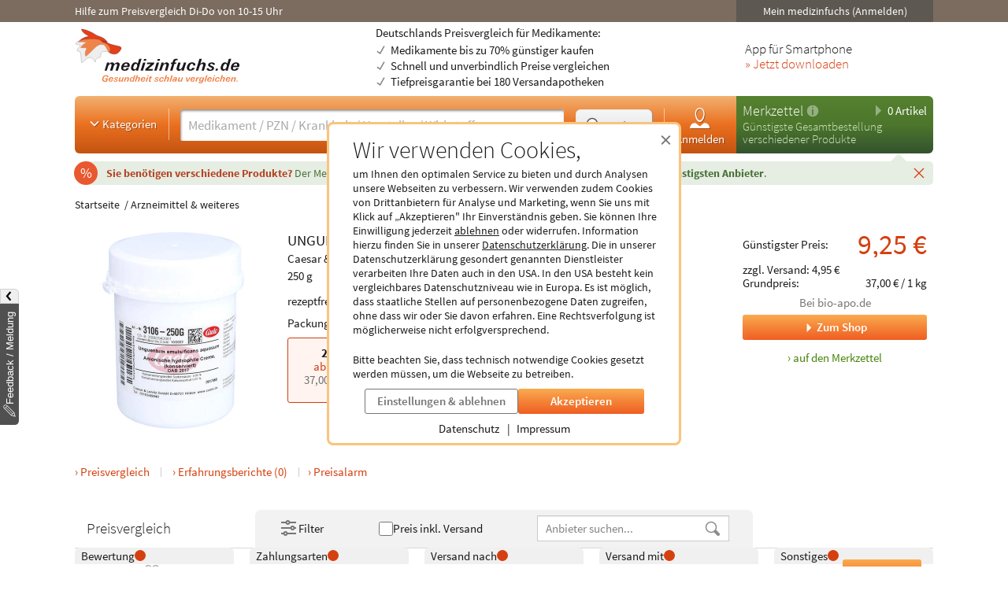

--- FILE ---
content_type: image/svg+xml
request_url: https://www.medizinfuchs.de/theme/besucher/img/erecipe.svg
body_size: 1647
content:
<?xml version="1.0" encoding="UTF-8" standalone="no"?>
<!DOCTYPE svg PUBLIC "-//W3C//DTD SVG 1.1//EN" "http://www.w3.org/Graphics/SVG/1.1/DTD/svg11.dtd">
<svg width="100%" height="100%" viewBox="0 0 750 236" version="1.1" xmlns="http://www.w3.org/2000/svg" xmlns:xlink="http://www.w3.org/1999/xlink" xml:space="preserve" xmlns:serif="http://www.serif.com/" style="fill-rule:evenodd;clip-rule:evenodd;stroke-linecap:round;stroke-linejoin:round;stroke-miterlimit:1.5;">
    <g transform="matrix(9.71512,0,0,9.71512,-1461.42,-1695.25)">
        <g transform="matrix(16,0,0,16,151.963,189.368)">
            <path d="M0.304,-0.45C0.273,-0.45 0.248,-0.44 0.23,-0.42C0.212,-0.4 0.202,-0.372 0.199,-0.335L0.408,-0.335C0.408,-0.372 0.398,-0.4 0.379,-0.42C0.361,-0.44 0.336,-0.45 0.304,-0.45ZM0.325,0.01C0.237,0.01 0.169,-0.014 0.119,-0.063C0.07,-0.111 0.045,-0.18 0.045,-0.269C0.045,-0.361 0.068,-0.431 0.114,-0.481C0.159,-0.531 0.222,-0.556 0.303,-0.556C0.38,-0.556 0.44,-0.534 0.483,-0.49C0.526,-0.446 0.548,-0.386 0.548,-0.308L0.548,-0.236L0.196,-0.236C0.197,-0.194 0.21,-0.16 0.233,-0.137C0.257,-0.113 0.29,-0.101 0.332,-0.101C0.365,-0.101 0.396,-0.104 0.425,-0.111C0.455,-0.118 0.485,-0.129 0.517,-0.144L0.517,-0.029C0.491,-0.016 0.463,-0.006 0.434,0C0.404,0.007 0.368,0.01 0.325,0.01Z" style="fill:rgb(35,31,32);fill-rule:nonzero;"/>
        </g>
        <g transform="matrix(16,0,0,16,161.416,189.368)">
            <path d="M0.241,-0.397L0.29,-0.397C0.338,-0.397 0.373,-0.405 0.396,-0.421C0.419,-0.437 0.43,-0.462 0.43,-0.496C0.43,-0.53 0.419,-0.554 0.395,-0.568C0.372,-0.583 0.336,-0.59 0.287,-0.59L0.241,-0.59L0.241,-0.397ZM0.241,-0.274L0.241,-0L0.09,-0L0.09,-0.714L0.298,-0.714C0.395,-0.714 0.467,-0.696 0.513,-0.661C0.56,-0.626 0.583,-0.572 0.583,-0.5C0.583,-0.458 0.571,-0.421 0.548,-0.388C0.525,-0.355 0.493,-0.33 0.45,-0.311C0.558,-0.151 0.628,-0.047 0.66,-0L0.492,-0L0.322,-0.274L0.241,-0.274Z" style="fill:rgb(35,31,32);fill-rule:nonzero;"/>
        </g>
        <g transform="matrix(16,0,0,16,171.978,189.368)">
            <path d="M0.304,-0.45C0.273,-0.45 0.248,-0.44 0.23,-0.42C0.212,-0.4 0.202,-0.372 0.199,-0.335L0.408,-0.335C0.408,-0.372 0.398,-0.4 0.379,-0.42C0.361,-0.44 0.336,-0.45 0.304,-0.45ZM0.325,0.01C0.237,0.01 0.169,-0.014 0.119,-0.063C0.07,-0.111 0.045,-0.18 0.045,-0.269C0.045,-0.361 0.068,-0.431 0.114,-0.481C0.159,-0.531 0.222,-0.556 0.303,-0.556C0.38,-0.556 0.44,-0.534 0.483,-0.49C0.526,-0.446 0.548,-0.386 0.548,-0.308L0.548,-0.236L0.196,-0.236C0.197,-0.194 0.21,-0.16 0.233,-0.137C0.257,-0.113 0.29,-0.101 0.332,-0.101C0.365,-0.101 0.396,-0.104 0.425,-0.111C0.455,-0.118 0.485,-0.129 0.517,-0.144L0.517,-0.029C0.491,-0.016 0.463,-0.006 0.434,0C0.404,0.007 0.368,0.01 0.325,0.01Z" style="fill:rgb(35,31,32);fill-rule:nonzero;"/>
        </g>
        <g transform="matrix(16,0,0,16,181.431,189.368)">
            <path d="M0.458,-0L0.027,-0L0.027,-0.088L0.28,-0.432L0.042,-0.432L0.042,-0.546L0.449,-0.546L0.449,-0.449L0.203,-0.114L0.458,-0.114L0.458,-0Z" style="fill:rgb(35,31,32);fill-rule:nonzero;"/>
        </g>
        <g transform="matrix(16,0,0,16,189.236,189.368)">
            <path d="M0.304,-0.45C0.273,-0.45 0.248,-0.44 0.23,-0.42C0.212,-0.4 0.202,-0.372 0.199,-0.335L0.408,-0.335C0.408,-0.372 0.398,-0.4 0.379,-0.42C0.361,-0.44 0.336,-0.45 0.304,-0.45ZM0.325,0.01C0.237,0.01 0.169,-0.014 0.119,-0.063C0.07,-0.111 0.045,-0.18 0.045,-0.269C0.045,-0.361 0.068,-0.431 0.114,-0.481C0.159,-0.531 0.222,-0.556 0.303,-0.556C0.38,-0.556 0.44,-0.534 0.483,-0.49C0.526,-0.446 0.548,-0.386 0.548,-0.308L0.548,-0.236L0.196,-0.236C0.197,-0.194 0.21,-0.16 0.233,-0.137C0.257,-0.113 0.29,-0.101 0.332,-0.101C0.365,-0.101 0.396,-0.104 0.425,-0.111C0.455,-0.118 0.485,-0.129 0.517,-0.144L0.517,-0.029C0.491,-0.016 0.463,-0.006 0.434,0C0.404,0.007 0.368,0.01 0.325,0.01Z" style="fill:rgb(35,31,32);fill-rule:nonzero;"/>
        </g>
        <g transform="matrix(16,0,0,16,198.689,189.368)">
            <path d="M0.378,0.01C0.314,0.01 0.264,-0.014 0.227,-0.06L0.219,-0.06C0.224,-0.014 0.227,0.012 0.227,0.019L0.227,0.24L0.078,0.24L0.078,-0.546L0.199,-0.546L0.22,-0.475L0.227,-0.475C0.262,-0.529 0.313,-0.556 0.382,-0.556C0.446,-0.556 0.497,-0.531 0.533,-0.481C0.57,-0.432 0.588,-0.362 0.588,-0.274C0.588,-0.216 0.579,-0.165 0.562,-0.122C0.545,-0.079 0.521,-0.046 0.489,-0.024C0.458,-0.001 0.421,0.01 0.378,0.01ZM0.334,-0.437C0.297,-0.437 0.27,-0.426 0.253,-0.403C0.236,-0.38 0.228,-0.343 0.227,-0.291L0.227,-0.275C0.227,-0.216 0.236,-0.174 0.253,-0.149C0.271,-0.124 0.298,-0.111 0.336,-0.111C0.403,-0.111 0.436,-0.166 0.436,-0.276C0.436,-0.33 0.428,-0.37 0.411,-0.397C0.395,-0.424 0.369,-0.437 0.334,-0.437Z" style="fill:rgb(35,31,32);fill-rule:nonzero;"/>
        </g>
        <g transform="matrix(16,0,0,16,208.814,189.368)">
            <path d="M0.308,-0.109C0.334,-0.109 0.365,-0.115 0.402,-0.126L0.402,-0.015C0.365,0.001 0.319,0.01 0.265,0.01C0.206,0.01 0.162,-0.005 0.135,-0.035C0.108,-0.066 0.094,-0.111 0.094,-0.171L0.094,-0.434L0.023,-0.434L0.023,-0.497L0.105,-0.547L0.148,-0.662L0.243,-0.662L0.243,-0.546L0.396,-0.546L0.396,-0.434L0.243,-0.434L0.243,-0.171C0.243,-0.15 0.249,-0.134 0.261,-0.124C0.273,-0.114 0.289,-0.109 0.308,-0.109Z" style="fill:rgb(35,31,32);fill-rule:nonzero;"/>
        </g>
    </g>
    <g transform="matrix(1,0,0,1,1,2.89483)">
        <path d="M709.07,89.105L617,195L576,153" style="fill:none;stroke:rgb(0,160,87);stroke-width:24px;"/>
    </g>
</svg>


--- FILE ---
content_type: image/svg+xml
request_url: https://r.medizinfuchs.de/dist/favorite-inactive.0c2d3699.svg
body_size: 443
content:
<svg xmlns="http://www.w3.org/2000/svg" xml:space="preserve" id="Ebene_1" x="0" y="0" viewBox="0 0 30 30"><path fill="#929395" d="M15 28.2c-.2 0-.4-.1-.6-.2 0 0-2.5-2.3-8.6-8.5-.2-.2-.5-.5-.8-.7-2-1.9-5-4.7-5-9.4 0-4 3.8-7.6 8-7.6 4 0 6 2.3 7 4.1.9-1.8 2.9-4.1 7-4.1 4.2 0 8 3.6 8 7.6 0 4.8-3 7.6-5 9.4-.3.3-.6.5-.8.8-6.2 6.1-8.6 8.4-8.6 8.4-.2.2-.4.2-.6.2M8 3.4c-3.3 0-6.4 2.9-6.4 6 0 4.1 2.6 6.5 4.5 8.2.3.3.6.5.8.8 4.5 4.5 7 6.9 8.1 7.9 1-1 3.5-3.4 8.1-7.9l.8-.8c1.9-1.8 4.5-4.2 4.5-8.2 0-3.1-3.1-6-6.4-6-5.3 0-6.1 4.8-6.2 5-.1.3-.4.6-.8.6s-.7-.3-.8-.7c0-.2-.8-4.9-6.2-4.9"/></svg>

--- FILE ---
content_type: image/svg+xml
request_url: https://www.medizinfuchs.de/images/siegel/topapo_lieferzeit_nf.svg
body_size: 2371
content:
<?xml version="1.0" encoding="utf-8"?>
<svg version="1.1" id="Ebene_1" xmlns="http://www.w3.org/2000/svg" xmlns:xlink="http://www.w3.org/1999/xlink" x="0px" y="0px"
	 viewBox="0 0 165.7 46.8" style="enable-background:new 0 0 165.7 46.8;" xml:space="preserve">
<style type="text/css">
	.st0{fill:#E54415;}
	.st1{fill:#FFFFFF;}
	.st2{fill:#928F90;}
	.st3{fill:#EEEFEF;}
</style>
<rect x="3" y="20.8" class="st0" width="163" height="26.3"/>
<path class="st1" d="M141.9,30v1.9h-2.6V40c0,0.3,0,0.5,0.1,0.6c0,0.1,0.1,0.3,0.3,0.4c0.1,0.1,0.3,0.1,0.5,0.1s0.5,0,0.9,0h1V43
	h-1.6c-0.5,0-1,0-1.4-0.1c-0.4-0.1-0.8-0.3-1-0.4c-0.3-0.3-0.4-0.5-0.5-0.9c-0.1-0.4-0.1-0.9-0.1-1.5v-8.4h-2.3v-1.9h2.3V26h2.1v3.9
	h2.4V30z M131.8,43.1h-2.1V30h2.1V43.1z M129.5,25h2.1v2.6h-2.1V25z M123.9,42.3c-1,0.8-2.3,1.1-3.8,1.1c-1,0-2-0.1-2.8-0.5
	s-1.4-0.8-1.9-1.4c-0.5-0.6-0.9-1.4-1.1-2.1c-0.3-0.9-0.4-1.8-0.5-2.8c0-1,0.1-1.9,0.5-2.8c0.3-0.9,0.8-1.5,1.3-2.1s1.3-1.1,2-1.4
	c0.8-0.4,1.6-0.5,2.5-0.5c1.1,0,2.1,0.3,2.9,0.8c0.8,0.5,1.4,1.1,1.9,1.9c0.5,0.8,0.8,1.5,1,2.4c0.1,0.9,0.3,1.8,0.3,2.5h-9.8
	c0,0.6,0,1.1,0.3,1.6c0.3,0.5,0.4,1,0.8,1.4c0.4,0.4,0.8,0.8,1.3,1c0.5,0.3,1.1,0.4,1.9,0.4c0.9,0,1.6-0.3,2.3-0.6
	c0.6-0.4,1-1.1,1.1-1.9h2.1C125.4,40.4,124.8,41.5,123.9,42.3 M123.2,33.9c-0.3-0.5-0.5-0.9-0.8-1.1c-0.4-0.4-0.8-0.6-1.1-0.8
	c-0.5-0.3-1-0.3-1.5-0.3s-1,0.1-1.5,0.3c-0.5,0.3-0.9,0.5-1.1,0.8c-0.4,0.4-0.6,0.8-0.8,1.1c-0.1,0.5-0.3,0.9-0.4,1.4h7.5
	C123.6,34.7,123.5,34.4,123.2,33.9 M108,31.8h-7.4V30h10.2v1.5l-8,9.8h8.4v1.9h-11v-1.6L108,31.8z M93.3,30v2.8l0,0
	c0.5-1.1,1.1-1.9,1.9-2.4c0.8-0.5,1.8-0.8,2.9-0.8v2.3c-0.9,0-1.6,0.1-2.3,0.4c-0.6,0.3-1.1,0.6-1.5,1c-0.4,0.5-0.6,1-0.8,1.6
	c-0.1,0.6-0.3,1.4-0.3,2.3V43h-2.1V30H93.3z M85.8,42.3c-1,0.8-2.3,1.1-3.8,1.1c-1,0-2-0.1-2.8-0.5c-0.8-0.4-1.4-0.8-1.9-1.4
	s-0.9-1.4-1.1-2.1c-0.4-0.9-0.5-1.9-0.5-2.9c0-1,0.1-1.9,0.5-2.8c0.3-0.9,0.8-1.5,1.3-2.1c0.5-0.6,1.3-1.1,2-1.4
	c0.8-0.4,1.6-0.5,2.5-0.5c1.1,0,2.1,0.3,2.9,0.8c0.8,0.5,1.4,1.1,1.9,1.9c0.5,0.8,0.8,1.5,1,2.4c0.1,0.9,0.3,1.8,0.3,2.5h-9.8
	c0,0.6,0,1.1,0.3,1.6c0.1,0.5,0.4,1,0.8,1.4c0.4,0.4,0.8,0.8,1.3,1c0.5,0.3,1.1,0.4,1.9,0.4c0.9,0,1.6-0.3,2.3-0.6
	c0.6-0.4,1-1.1,1.1-1.9h2.1C87.4,40.4,86.8,41.5,85.8,42.3 M85.3,33.9c-0.3-0.5-0.5-0.9-0.8-1.1c-0.4-0.4-0.8-0.6-1.1-0.8
	c-0.5-0.3-1-0.3-1.5-0.3c-0.5,0-1,0.1-1.5,0.3c-0.5,0.3-0.9,0.5-1.1,0.8c-0.4,0.4-0.6,0.8-0.8,1.1c-0.1,0.5-0.3,0.9-0.4,1.4h7.5
	C85.5,34.7,85.4,34.4,85.3,33.9 M66.3,31.8V30h2.3v-2c0-1.1,0.3-1.9,0.9-2.4c0.6-0.5,1.5-0.9,2.8-0.9c0.3,0,0.4,0,0.8,0
	c0.3,0,0.5,0.1,0.8,0.1v1.9c-0.1-0.1-0.4-0.1-0.6-0.1c-0.3,0-0.4,0-0.6,0c-0.5,0-0.9,0.1-1.3,0.3c-0.3,0.3-0.4,0.6-0.4,1.1v1.9h2.5
	v1.9h-2.5V43h-2.1V31.7h-2.4V31.8z M62.1,42.3c-1,0.8-2.3,1.1-3.8,1.1c-1,0-2-0.1-2.8-0.5c-0.8-0.4-1.4-0.8-1.9-1.4
	c-0.5-0.6-0.9-1.4-1.1-2.1c-0.3-0.9-0.4-1.8-0.5-2.8c0-1,0.1-1.9,0.5-2.8c0.3-0.9,0.8-1.5,1.3-2.1c0.5-0.6,1.3-1.1,2-1.4
	c0.8-0.4,1.6-0.5,2.5-0.5c1.1,0,2.1,0.3,2.9,0.8c0.8,0.5,1.4,1.1,1.9,1.9c0.5,0.8,0.8,1.5,1,2.4c0.1,0.9,0.3,1.8,0.3,2.5h-9.8
	c0,0.6,0,1.1,0.3,1.6c0.1,0.5,0.4,1,0.8,1.4c0.4,0.4,0.8,0.8,1.3,1c0.5,0.3,1.1,0.4,1.9,0.4c0.9,0,1.6-0.3,2.3-0.6s1-1.1,1.1-1.9
	h2.1C63.7,40.4,63.1,41.5,62.1,42.3 M61.6,33.9c-0.3-0.5-0.5-0.9-0.8-1.1c-0.3-0.3-0.8-0.6-1.1-0.8c-0.5-0.3-1-0.3-1.5-0.3
	c-0.5,0-1,0.1-1.5,0.3c-0.5,0.3-0.9,0.5-1.1,0.8c-0.4,0.4-0.6,0.8-0.8,1.1c-0.4,0.5-0.4,0.9-0.5,1.4h7.5
	C61.8,34.7,61.7,34.4,61.6,33.9 M48.1,43.1H46V30h2.1V43.1z M46,25h2.1v2.6H46V25z M33.2,25v16h9.7v2h-12V25H33.2z"/>
<path class="st0" d="M40,0.5c1,0,1.9,0.1,2.6,0.5c0.8,0.3,1.3,0.6,1.8,1.1c0.5,0.5,0.8,1,1,1.6c0.3,0.6,0.3,1.3,0.3,1.9
	s-0.1,1.3-0.3,1.9c-0.3,0.6-0.5,1.1-1,1.6c-0.5,0.5-1,0.9-1.8,1.1c-0.8,0.3-1.6,0.5-2.6,0.5h-3.8v5.8h-3.5v-16H40z M39,8
	c0.4,0,0.8,0,1.1-0.1c0.4,0,0.8-0.1,1-0.4c0.3-0.1,0.5-0.4,0.8-0.8C42,6.4,42.1,6,42.1,5.5S42,4.6,41.9,4.3
	c-0.1-0.4-0.4-0.5-0.8-0.8c-0.3-0.1-0.6-0.3-1-0.4C39.7,3.1,39.4,3,39,3h-2.8v4.9H39V8z M14.9,5.3c0.4-1,0.9-1.9,1.5-2.8
	c0.6-0.9,1.5-1.4,2.5-1.8c1-0.4,2.1-0.6,3.4-0.6s2.4,0.3,3.4,0.6c1,0.4,1.8,1,2.5,1.8c0.6,0.8,1.3,1.6,1.5,2.8
	c0.4,1,0.5,2.1,0.5,3.4c0,1.1-0.1,2.3-0.5,3.3c-0.4,1-0.9,1.9-1.5,2.6s-1.5,1.4-2.5,1.8c-1,0.4-2.1,0.6-3.4,0.6s-2.4-0.3-3.4-0.6
	c-1-0.4-1.9-1-2.5-1.8c-0.6-0.8-1.3-1.6-1.5-2.6c-0.4-1-0.5-2.1-0.5-3.3C14.4,7.4,14.5,6.3,14.9,5.3 M18.2,10.7
	c0.1,0.6,0.4,1.3,0.8,1.8c0.4,0.5,0.8,0.9,1.4,1.3c0.5,0.3,1.3,0.5,2,0.5s1.5-0.1,2-0.5c0.5-0.3,1-0.8,1.4-1.3
	c0.4-0.5,0.6-1.1,0.8-1.8s0.3-1.3,0.3-2s-0.1-1.4-0.3-2c-0.1-0.6-0.4-1.3-0.8-1.8C25.3,4.4,25,4,24.3,3.6c-0.5-0.3-1.3-0.5-2-0.5
	s-1.5,0.1-2,0.5c-0.5,0.3-1,0.8-1.4,1.3c-0.4,0.5-0.6,1.1-0.8,1.8s-0.3,1.4-0.3,2C17.9,9.3,18.1,9.9,18.2,10.7 M0,3.5v-3h13.3v3H8.4
	v13.2H4.9V3.5H0z"/>
<path class="st2" d="M164.5,0.5v1.8h-9v5.1h8.4v1.8h-8.4v5.6h9v1.8h-11v-16H164.5z M140.4,0.5v8l8.1-8h2.8L144.6,7l7,9.7h-2.8
	l-5.9-8.1l-2.6,2.5v5.6h-2.1V0.5H140.4z M135.7,0.5v1.8h-9v5.1h8.4v1.8h-8.4v5.6h9v1.8h-11.2v-16H135.7z M110.3,0.5v6.9h8.5V0.5h2.1
	v16.2h-2.1V9.3h-8.5v7.4h-2.1V0.5H110.3z M93.4,2.3V0.5h12.9v1.8h-5.4v14.3h-2.1V2.3H93.4z M77.6,5.4c0.4-1,0.8-1.9,1.5-2.8
	c0.6-0.8,1.5-1.4,2.4-1.9S83.6,0,84.9,0s2.4,0.3,3.4,0.8c1,0.5,1.8,1.1,2.4,1.9c0.6,0.8,1.1,1.6,1.5,2.8c0.4,1,0.5,2.1,0.5,3.1
	c0,1.1-0.1,2.1-0.5,3.1s-0.8,1.9-1.5,2.8c-0.6,0.8-1.5,1.4-2.4,1.9c-1,0.5-2.1,0.8-3.4,0.8s-2.4-0.3-3.4-0.8c-1-0.5-1.8-1.1-2.4-1.9
	c-0.6-0.8-1.1-1.6-1.5-2.8c-0.4-1-0.5-2.1-0.5-3.1C77.1,7.4,77.2,6.4,77.6,5.4 M79.6,10.9c0.3,0.8,0.5,1.5,1,2.1s1,1.1,1.8,1.5
	s1.5,0.6,2.5,0.6c1,0,1.9-0.3,2.5-0.6c0.8-0.4,1.3-0.9,1.8-1.5c0.5-0.6,0.8-1.4,1-2.1s0.4-1.6,0.4-2.4s-0.1-1.6-0.4-2.4
	c-0.3-0.8-0.5-1.5-1-2.1c-0.5-0.6-1-1.1-1.8-1.5s-1.5-0.6-2.5-0.6c-1,0-1.9,0.3-2.5,0.6c-0.8,0.4-1.3,0.9-1.8,1.5s-0.8,1.4-1,2.1
	c-0.3,0.8-0.4,1.6-0.4,2.4S79.4,10.2,79.6,10.9 M70.5,0.5c1.6,0,2.9,0.4,3.6,1.3c0.9,0.9,1.3,2,1.3,3.5S75,7.9,74.1,8.8
	C73.2,9.7,72,10,70.5,10h-4.9v6.6h-2.1V0.5H70.5z M69.7,8.1c1.3,0,2.1-0.3,2.6-0.8c0.6-0.5,0.9-1.3,0.9-2.3S73,3.4,72.3,2.9
	c-0.6-0.5-1.5-0.8-2.6-0.8h-4.3V8h4.3V8.1z M55.4,0.5l6.3,16.2h-2.3l-1.8-4.9h-6.8l-1.8,4.9h-2.3l6.3-16.2
	C53.2,0.5,55.4,0.5,55.4,0.5z M56.9,9.9l-2.6-7.5l0,0l-2.8,7.5H56.9z"/>
<polyline class="st3" points="16.7,1.5 16.7,1.5 16.7,1.5 "/>
</svg>


--- FILE ---
content_type: image/svg+xml
request_url: https://www.medizinfuchs.de/theme/besucher/img/icons/favorite-active.svg
body_size: 745
content:
<?xml version="1.0" encoding="utf-8"?>
<!-- Generator: Adobe Illustrator 27.4.0, SVG Export Plug-In . SVG Version: 6.00 Build 0)  -->
<svg version="1.1" id="Ebene_1" xmlns="http://www.w3.org/2000/svg" xmlns:xlink="http://www.w3.org/1999/xlink" x="0px" y="0px"
	 viewBox="0 0 30 30" enable-background="new 0 0 30 30" xml:space="preserve">
<linearGradient id="SVGID_1_" gradientUnits="userSpaceOnUse" x1="20.2888" y1="22.5692" x2="12.9453" y2="4.3535">
	<stop  offset="0" style="stop-color:#E74011"/>
	<stop  offset="1" style="stop-color:#EE743B"/>
</linearGradient>
<path fill="url(#SVGID_1_)" d="M22.2,1.9c-6.3,0.1-7.2,6-7.2,6s-0.9-5.9-7.2-6H7.5C3.5,1.9,0,5.5,0,9c0,5.4,3.9,8.2,5.9,10.2
	c6.6,6.6,9.1,9,9.1,9s2.5-2.4,9.1-9c2-1.9,5.9-4.8,5.9-10.2c0-3.5-3.5-7.1-7.5-7.2H22.2z"/>
</svg>
